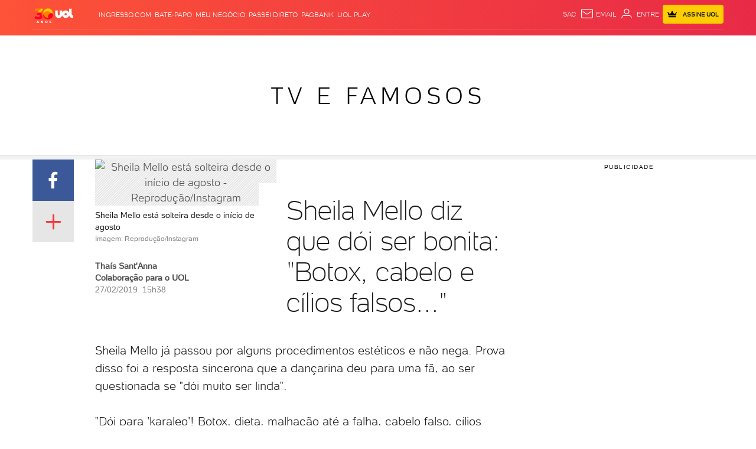

--- FILE ---
content_type: text/javascript;charset=utf-8
request_url: https://id.cxense.com/public/user/id?json=%7B%22identities%22%3A%5B%7B%22type%22%3A%22ckp%22%2C%22id%22%3A%22mkwy61y35f74b2rp%22%7D%2C%7B%22type%22%3A%22lst%22%2C%22id%22%3A%223veqosnmf5mt614aivp07h7l6i%22%7D%2C%7B%22type%22%3A%22cst%22%2C%22id%22%3A%223veqosnmf5mt614aivp07h7l6i%22%7D%5D%7D&callback=cXJsonpCB1
body_size: 208
content:
/**/
cXJsonpCB1({"httpStatus":200,"response":{"userId":"cx:28oft008048iy3rpjh6mcfbgfe:2kkup0dnj6471","newUser":false}})

--- FILE ---
content_type: text/javascript; charset=utf-8
request_url: https://c.jsuol.com.br/assets/?loadComponent=assets&contentType=js&tpl=basics-widget-profile-script.js&hash=089261ebf677257b0aea
body_size: 1435
content:
(window.webpackJsonp=window.webpackJsonp||[]).push([[174],{540:function(e,t,o){"use strict";o.r(t),o.d(t,"default",function(){return d});var t=o(33),n=o.n(t),t=o(21),a=o.n(t),t=o(14),r=o.n(t),t=o(15),i=o.n(t),t=o(345),l=o.n(t),t=o(346),c=o.n(t),t=o(347),u=o.n(t),t=o(348),s=o(541);function f(o){var n=function(){if("undefined"==typeof Reflect||!Reflect.construct)return!1;if(Reflect.construct.sham)return!1;if("function"==typeof Proxy)return!0;try{return Boolean.prototype.valueOf.call(Reflect.construct(Boolean,[],function(){})),!0}catch(e){return!1}}();return function(){var e,t=u()(o);return t=n?(e=u()(this).constructor,Reflect.construct(t,arguments,e)):t.apply(this,arguments),c()(this,t)}}var d=function(e){l()(o,e);var t=f(o);function o(){return r()(this,o),t.apply(this,arguments)}return i()(o,[{key:"onCreate",value:function(){var e=this,t=JSON.parse(this.dom.getAttribute("data-config")),o=document.getElementsByTagName("script"),n=a()(o,1)[0],r=this.createElement("script","widget-profile-jssdk",t);this.addPolyfill(),window.requestIdleCallback?window.requestIdleCallback(function(){n.parentNode.insertBefore(r,n)}):n.parentNode.insertBefore(r,n),r.onload=r.onreadystatechange=function(){if(r.onload=null,r.onreadystatechange=null,void 0===window.UOL)return!1;"function"==typeof(((window.UOL||{}).perfil||{}).widgets||{}).Notify&&e.updateWidget(t,e)}}},{key:"addPolyfill",value:function(){window.requestIdleCallback||(window.requestIdleCallback=function(e,t){var o=(t=t||{}).timeout||1,n=performance.now();return setTimeout(function(){e({get didTimeout(){return!t.timeout&&performance.now()-n-1>o},timeRemaining:function(){return Math.max(0,performance.now()-n+1)}})},1)}),window.cancelIdleCallback||(window.cancelIdleCallback=function(e){clearTimeout(e)})}},{key:"createElement",value:function(e,t,o){if(!document.getElementById(t)){e=document.createElement(e);return e.id=t,e.crossOrigin="anonymous",e.src=o.sourceJs,e}}},{key:"updateWidget",value:function(e,o){var t=window.lib["babel-login"],r=document.querySelector(".news-notice .girouol #subscriber-cmp1"),a=void 0!==n()(r)&&null!==r;window.widgetProfile=window.UOL.perfil.widgets.Notify({avatarSize:e.avatarSize,avatarIconColor:e.avatarIconColor,widgetStyle:{username:document.querySelector(".newsletter")?"#fff":e.widgetStyle.username,counter:e.widgetStyle.counter,zIndex:e.widgetStyle.zIndex},responsive:!0,enableSeeLater:!1,linkCheckout:{sg:"2668383698",sa:e["ga-id"]},target:"profile-avatar",portal:window.Config.portal.slug,callbacks:{onInit:function(e){var r=e.auth.isLogged?1:0,t=document.querySelector("li.sac");r&&t&&(t.style.display="none"),o.mailNotify(e);e=document.querySelector(".header-services ul.services");e&&(e.style.display="flex"),o.when("components/areas/estilo/horoscope",function(){for(var e=arguments.length,t=new Array(e),o=0;o<e;o++)t[o]=arguments[o];var n=Array.prototype.slice.call(t);n.length&&n.forEach(function(e,t){0==t&&e.getUserStatus(r)})})},onLogin:function(n){o.mailNotify(n),t&&t.setSession(n),a&&(r.value=n.auth.email.toLowerCase()),o.when("components/areas/estilo/horoscope",function(){for(var e=arguments.length,t=new Array(e),o=0;o<e;o++)t[o]=arguments[o];Array.prototype.slice.call(t).forEach(function(e){e.onUserLogin(n.auth.isLogged)})}),o.when("components/areas/esporte/futebol/team-selector-home",function(){for(var e=arguments.length,t=new Array(e),o=0;o<e;o++)t[o]=arguments[o];Array.prototype.slice.call(t).forEach(function(e){e.loadTeamByCookie(n.auth.isLogged)})})},onLogout:function(n){o.mailNotify(n),t&&t.logout(n),a&&(r.value=""),o.when("components/areas/estilo/horoscope",function(){for(var e=arguments.length,t=new Array(e),o=0;o<e;o++)t[o]=arguments[o];Array.prototype.slice.call(t).forEach(function(e){e.onUserLogout(n.auth.isLogged)})}),o.when("components/areas/esporte/futebol/team-selector-home",function(){for(var e=arguments.length,t=new Array(e),o=0;o<e;o++)t[o]=arguments[o];Array.prototype.slice.call(t).forEach(function(e){e.loadTeamByCookie(n.auth.isLogged)})})}}})}},{key:"mailNotify",value:function(e){var t,o=document.querySelector(".header #uol-mail-link, .bbolp-2014 #uol-mail-link");o&&(t=o.querySelector(".mail-notification"),e.auth.isLogged?s.a.init(function(e){e.url&&""!=e.url&&null!=n()(e.href)&&(o.href=e.url),1<=e.count&&(t.innerHTML='<em class="'+e.moreThan+'" style="color:#d5150b" >.</em>')}):t.innerHTML="")}}]),o}(t.a)}}]);

--- FILE ---
content_type: application/javascript; charset=utf-8
request_url: https://fundingchoicesmessages.google.com/f/AGSKWxX7XC24HLXE5BLWI8ti2fHnExSwDNHKTbyoR2aHwGRv8wrmhuxb-7JIRl9GnEbclZxcR99iDhdSMZ2phNE9lwqxWaG8lCZHOqBaplqxoDWdsrydwu8oPdWpceQh5X4BQnJPfoZApHmGG8AsvSzG1VjsaUqLSHyNSjELQxy3nM9f-F10Xr1I5br9Khu7/_/ad/iframe./overture__120x600./adtop728./468-60-
body_size: -1284
content:
window['e0ea5c04-34c2-4cde-b741-61e320bb47d0'] = true;

--- FILE ---
content_type: text/javascript;charset=utf-8
request_url: https://p1cluster.cxense.com/p1.js
body_size: 100
content:
cX.library.onP1('3veqosnmf5mt614aivp07h7l6i');
